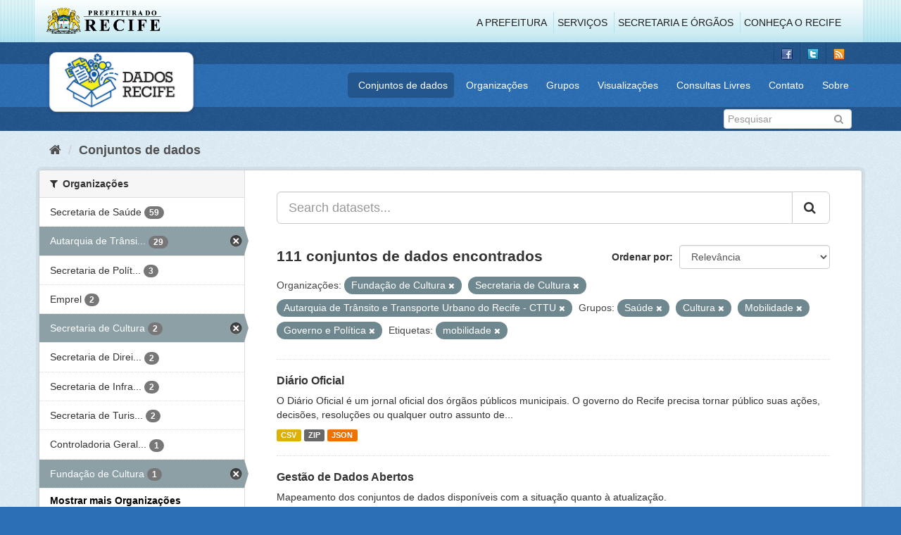

--- FILE ---
content_type: text/html; charset=utf-8
request_url: http://www.dados.recife.pe.gov.br/dataset?groups=saude&organization=fundacao-de-cultura&organization=secretaria-de-cultura&groups=cultura&tags=mobilidade&groups=mobilidade&groups=governo-e-politica&organization=companhia-de-transito-e-transporte-urbano-do-recife-cttu
body_size: 97836
content:
<!DOCTYPE html>
<!--[if IE 9]> <html lang="pt_BR" class="ie9"> <![endif]-->
<!--[if gt IE 8]><!--> <html lang="pt_BR"> <!--<![endif]-->
  <head>
    <link rel="stylesheet" type="text/css" href="/fanstatic/vendor/:version:2020-04-07T07:34:31.07/select2/select2.css" />
<link rel="stylesheet" type="text/css" href="/fanstatic/css/:version:2020-04-07T07:34:31.06/main.min.css" />
<link rel="stylesheet" type="text/css" href="/fanstatic/vendor/:version:2020-04-07T07:34:31.07/font-awesome/css/font-awesome.min.css" />
<link rel="stylesheet" type="text/css" href="/fanstatic/ckanext-geoview/:version:2019-10-08T10:45:21.02/css/geo-resource-styles.css" />

    <meta charset="utf-8" />
      <meta name="generator" content="ckan 2.8.2" />
      <meta name="viewport" content="width=device-width, initial-scale=1.0">
    <title>Conjuntos de dados - Portal de Dados Abertos da Cidade do Recife</title>

    
    
  <link rel="shortcut icon" href="/base/images/favicon.ico" />
    
  
    <script type="text/javascript">
  (function(i,s,o,g,r,a,m){i['GoogleAnalyticsObject']=r;i[r]=i[r]||function(){
  (i[r].q=i[r].q||[]).push(arguments)},i[r].l=1*new Date();a=s.createElement(o),
  m=s.getElementsByTagName(o)[0];a.async=1;a.src=g;m.parentNode.insertBefore(a,m)
  })(window,document,'script','//www.google-analytics.com/analytics.js','ga');

  ga('create', 'G-F8QPH4EF84', 'auto', {});
     
  ga('set', 'anonymizeIp', true);
  ga('send', 'pageview');
</script>
  

    
      
    
    


    
      
      
    
    
  </head>

  
  <body data-site-root="http://dados.recife.pe.gov.br/" data-locale-root="http://dados.recife.pe.gov.br/" >

    
    <div class="hide"><a href="#content">Pular para o conteúdo</a></div>
  

  
     
<header class="header-recife">
  <section class="header-recife-links">
    <div class="header-recife-bg">
      <div class="container">
        <div class="recife-row row">
          <div class="col-md-2">
            <div class="logo-recife"><a target="_blank" href="http://www.recife.pe.gov.br"><img title="" alt="" src="/base/images/logopcr.png"></a></div>
          </div>
          <div class="col-md-10">
            <div class="nav-recife" style="padding-top: 17px; padding-right: 10px;">
              <ul class="list-inline pull-right" >
                <li><a target="_blank" href="http://www2.recife.pe.gov.br/pagina/sobre-prefeitura-do-recife">A Prefeitura</a></li>
                <li class="r-li-recife"><a target="_blank" href="http://www2.recife.pe.gov.br/servicos/cidadao">Serviços</a></li>
                <li class="r-li-recife"><a target="_blank" href="http://www2.recife.pe.gov.br/pagina/horarios-de-atendimento-das-secretarias-e-orgaos">Secretaria e Órgãos</a></li>
                <li class="r-li-recife"><a target="_blank" href="http://www.turismonorecife.com.br/pt-br/a-cidade">Conheça o Recife</a></li>
              </ul>
            </div>
          </div>
        </div>
      </div>
    </div>
  </section>
</header>
<header class="account-masthead">
  <div class="container">
    <div class="account avatar">
      <ul class="unstyled">
        <li>
          <a href="https://www.facebook.com/CidadaoInteligente" target="_blank" title="Facebook">
            <i class="ckan-icon ckan-icon-fb"></i>
          </a>
        </li>
        <li>
          <a href="http://twitter.com/dadosRecife" target="_blank" title="Twitter">
            <i class="ckan-icon ckan-icon-twitter"></i>
          </a>
        </li>
        <li>
          <a href="/feeds/dataset.atom" target="_blank" title="Feed">
            <i class="ckan-icon ckan-icon-feed"></i>
          </a>
        </li>
      </ul>
    </div>
      
  </div>
</header>

<header class="navbar navbar-static-top masthead">
    
  <div class="container">
    <div class="navbar-right">
      <button data-target="#main-navigation-toggle" data-toggle="collapse" class="navbar-toggle collapsed" type="button">
        <span class="fa fa-bars"></span>
      </button>
    </div>
    <hgroup class=" navbar-left">
       
      <div class="box logo-dados-recife">
        <a class="logo" href="/"><img src="/base/images/logo-dados-recife.png" alt="Portal de Dados Abertos da Cidade do Recife" title="Portal de Dados Abertos da Cidade do Recife" /></a>
      </div>
       
    </hgroup>

    <div class="collapse navbar-collapse" id="main-navigation-toggle">
      
      <nav class="section navigation recife">
        <ul class="nav nav-pills">
           
            <li class="active"><a href="/dataset">Conjuntos de dados</a></li><li><a href="/organization">Organizações</a></li><li><a href="/group">Grupos</a></li><li><a href="/views-maps">Visualizações</a></li><li><a href="/consultas-livres">Consultas Livres</a></li><li><a href="/contato">Contato</a></li><li><a href="/about">Sobre</a></li> 
          
        </ul>
      </nav>
       
    </div>
  </div>
</header>

<header class="account-masthead">
  <div class="container">
		<div class="account avatar">
      
      <form class="section site-search simple-input" action="/dataset" method="get">
        <div class="field">
          <label for="field-sitewide-search">Buscar conjunto de dados</label>
          <input id="field-sitewide-search" type="text" class="form-control" name="q" placeholder="Pesquisar" />
          <button class="btn-search" type="submit"><i class="fa fa-search"></i></button>
        </div>
      </form>
      
    </div>
  </div>
</header>

  
    <div role="main">
      <div id="content" class="container">
        
          
            <div class="flash-messages">
              
                
              
            </div>
          

          
            <div class="toolbar">
              
                
                  <ol class="breadcrumb">
                    
<li class="home"><a href="/"><i class="fa fa-home"></i><span> Início</span></a></li>
                    
  <li class="active"><a href="dataset_search?action=search&amp;controller=package">Conjuntos de dados</a></li>

                  </ol>
                
              
            </div>
          

          <div class="row wrapper">
            
            
            

            
              <aside class="secondary col-sm-3">
                
                
<div class="filters">
  <div>
    
      

  
  
    
      
      
        <section class="module module-narrow module-shallow">
          
            <h2 class="module-heading">
              <i class="fa fa-filter"></i>
              
              Organizações
            </h2>
          
          
            
            
              <nav>
                <ul class="list-unstyled nav nav-simple nav-facet">
                  
                    
                    
                    
                    
                      <li class="nav-item">
                        <a href="/dataset?groups=saude&amp;organization=fundacao-de-cultura&amp;organization=secretaria-de-saude&amp;organization=secretaria-de-cultura&amp;organization=companhia-de-transito-e-transporte-urbano-do-recife-cttu&amp;tags=mobilidade&amp;groups=mobilidade&amp;groups=governo-e-politica&amp;groups=cultura" title="">
                          <span class="item-label">Secretaria de Saúde</span>
                          <span class="hidden separator"> - </span>
                          <span class="item-count badge">59</span>
                        </a>
                      </li>
                  
                    
                    
                    
                    
                      <li class="nav-item active">
                        <a href="/dataset?groups=saude&amp;organization=fundacao-de-cultura&amp;organization=secretaria-de-cultura&amp;groups=cultura&amp;tags=mobilidade&amp;groups=mobilidade&amp;groups=governo-e-politica" title="Autarquia de Trânsito e Transporte Urbano do Recife - CTTU">
                          <span class="item-label">Autarquia de Trânsi...</span>
                          <span class="hidden separator"> - </span>
                          <span class="item-count badge">29</span>
                        </a>
                      </li>
                  
                    
                    
                    
                    
                      <li class="nav-item">
                        <a href="/dataset?groups=saude&amp;organization=fundacao-de-cultura&amp;organization=secretaria-de-planejamento-urbano&amp;organization=secretaria-de-cultura&amp;organization=companhia-de-transito-e-transporte-urbano-do-recife-cttu&amp;tags=mobilidade&amp;groups=mobilidade&amp;groups=governo-e-politica&amp;groups=cultura" title="Secretaria de Política Urbana e Licenciamento">
                          <span class="item-label">Secretaria de Polít...</span>
                          <span class="hidden separator"> - </span>
                          <span class="item-count badge">3</span>
                        </a>
                      </li>
                  
                    
                    
                    
                    
                      <li class="nav-item">
                        <a href="/dataset?groups=saude&amp;organization=fundacao-de-cultura&amp;organization=secretaria-de-cultura&amp;organization=companhia-de-transito-e-transporte-urbano-do-recife-cttu&amp;organization=emprel&amp;tags=mobilidade&amp;groups=mobilidade&amp;groups=governo-e-politica&amp;groups=cultura" title="">
                          <span class="item-label">Emprel</span>
                          <span class="hidden separator"> - </span>
                          <span class="item-count badge">2</span>
                        </a>
                      </li>
                  
                    
                    
                    
                    
                      <li class="nav-item active">
                        <a href="/dataset?groups=saude&amp;organization=fundacao-de-cultura&amp;groups=cultura&amp;tags=mobilidade&amp;groups=mobilidade&amp;groups=governo-e-politica&amp;organization=companhia-de-transito-e-transporte-urbano-do-recife-cttu" title="">
                          <span class="item-label">Secretaria de Cultura</span>
                          <span class="hidden separator"> - </span>
                          <span class="item-count badge">2</span>
                        </a>
                      </li>
                  
                    
                    
                    
                    
                      <li class="nav-item">
                        <a href="/dataset?groups=saude&amp;organization=fundacao-de-cultura&amp;organization=secretaria-de-cultura&amp;organization=companhia-de-transito-e-transporte-urbano-do-recife-cttu&amp;organization=secretaria-de-desenvolvimento-social-e-direitos-humanos&amp;tags=mobilidade&amp;groups=mobilidade&amp;groups=governo-e-politica&amp;groups=cultura" title="Secretaria de Direitos Humanos e Juventude">
                          <span class="item-label">Secretaria de Direi...</span>
                          <span class="hidden separator"> - </span>
                          <span class="item-count badge">2</span>
                        </a>
                      </li>
                  
                    
                    
                    
                    
                      <li class="nav-item">
                        <a href="/dataset?groups=saude&amp;organization=fundacao-de-cultura&amp;organization=secretaria-de-cultura&amp;organization=companhia-de-transito-e-transporte-urbano-do-recife-cttu&amp;tags=mobilidade&amp;groups=mobilidade&amp;groups=governo-e-politica&amp;groups=cultura&amp;organization=secretaria-de-infraestrutura-e-servicos-urbanos" title="Secretaria de Infraestrutura">
                          <span class="item-label">Secretaria de Infra...</span>
                          <span class="hidden separator"> - </span>
                          <span class="item-count badge">2</span>
                        </a>
                      </li>
                  
                    
                    
                    
                    
                      <li class="nav-item">
                        <a href="/dataset?groups=saude&amp;organization=fundacao-de-cultura&amp;organization=secretaria-de-turismo-e-lazer&amp;organization=secretaria-de-cultura&amp;organization=companhia-de-transito-e-transporte-urbano-do-recife-cttu&amp;tags=mobilidade&amp;groups=mobilidade&amp;groups=governo-e-politica&amp;groups=cultura" title="Secretaria de Turismo e Lazer">
                          <span class="item-label">Secretaria de Turis...</span>
                          <span class="hidden separator"> - </span>
                          <span class="item-count badge">2</span>
                        </a>
                      </li>
                  
                    
                    
                    
                    
                      <li class="nav-item">
                        <a href="/dataset?groups=saude&amp;organization=controladoria-geral-do-municipio&amp;organization=fundacao-de-cultura&amp;organization=secretaria-de-cultura&amp;organization=companhia-de-transito-e-transporte-urbano-do-recife-cttu&amp;tags=mobilidade&amp;groups=mobilidade&amp;groups=governo-e-politica&amp;groups=cultura" title="Controladoria Geral do Município">
                          <span class="item-label">Controladoria Geral...</span>
                          <span class="hidden separator"> - </span>
                          <span class="item-count badge">1</span>
                        </a>
                      </li>
                  
                    
                    
                    
                    
                      <li class="nav-item active">
                        <a href="/dataset?groups=saude&amp;organization=secretaria-de-cultura&amp;groups=cultura&amp;tags=mobilidade&amp;groups=mobilidade&amp;groups=governo-e-politica&amp;organization=companhia-de-transito-e-transporte-urbano-do-recife-cttu" title="">
                          <span class="item-label">Fundação de Cultura</span>
                          <span class="hidden separator"> - </span>
                          <span class="item-count badge">1</span>
                        </a>
                      </li>
                  
                </ul>
              </nav>

              <p class="module-footer">
                
                  
                    <a href="/dataset?groups=saude&amp;organization=fundacao-de-cultura&amp;organization=secretaria-de-cultura&amp;groups=cultura&amp;tags=mobilidade&amp;groups=mobilidade&amp;groups=governo-e-politica&amp;organization=companhia-de-transito-e-transporte-urbano-do-recife-cttu&amp;_organization_limit=0" class="read-more">Mostrar mais Organizações</a>
                  
                
              </p>
            
            
          
        </section>
      
    
  

    
      

  
  
    
      
      
        <section class="module module-narrow module-shallow">
          
            <h2 class="module-heading">
              <i class="fa fa-filter"></i>
              
              Grupos
            </h2>
          
          
            
            
              <nav>
                <ul class="list-unstyled nav nav-simple nav-facet">
                  
                    
                    
                    
                    
                      <li class="nav-item active">
                        <a href="/dataset?organization=fundacao-de-cultura&amp;organization=secretaria-de-cultura&amp;groups=cultura&amp;tags=mobilidade&amp;groups=mobilidade&amp;groups=governo-e-politica&amp;organization=companhia-de-transito-e-transporte-urbano-do-recife-cttu" title="">
                          <span class="item-label">Saúde</span>
                          <span class="hidden separator"> - </span>
                          <span class="item-count badge">65</span>
                        </a>
                      </li>
                  
                    
                    
                    
                    
                      <li class="nav-item active">
                        <a href="/dataset?groups=saude&amp;organization=fundacao-de-cultura&amp;organization=secretaria-de-cultura&amp;groups=cultura&amp;tags=mobilidade&amp;groups=governo-e-politica&amp;organization=companhia-de-transito-e-transporte-urbano-do-recife-cttu" title="">
                          <span class="item-label">Mobilidade</span>
                          <span class="hidden separator"> - </span>
                          <span class="item-count badge">23</span>
                        </a>
                      </li>
                  
                    
                    
                    
                    
                      <li class="nav-item active">
                        <a href="/dataset?groups=saude&amp;organization=fundacao-de-cultura&amp;organization=secretaria-de-cultura&amp;groups=cultura&amp;tags=mobilidade&amp;groups=mobilidade&amp;organization=companhia-de-transito-e-transporte-urbano-do-recife-cttu" title="">
                          <span class="item-label">Governo e Política</span>
                          <span class="hidden separator"> - </span>
                          <span class="item-count badge">15</span>
                        </a>
                      </li>
                  
                    
                    
                    
                    
                      <li class="nav-item">
                        <a href="/dataset?groups=saude&amp;organization=fundacao-de-cultura&amp;groups=urbanismo&amp;organization=secretaria-de-cultura&amp;organization=companhia-de-transito-e-transporte-urbano-do-recife-cttu&amp;tags=mobilidade&amp;groups=mobilidade&amp;groups=governo-e-politica&amp;groups=cultura" title="">
                          <span class="item-label">Urbanismo</span>
                          <span class="hidden separator"> - </span>
                          <span class="item-count badge">10</span>
                        </a>
                      </li>
                  
                    
                    
                    
                    
                      <li class="nav-item">
                        <a href="/dataset?groups=saude&amp;organization=fundacao-de-cultura&amp;groups=covid&amp;organization=secretaria-de-cultura&amp;organization=companhia-de-transito-e-transporte-urbano-do-recife-cttu&amp;tags=mobilidade&amp;groups=mobilidade&amp;groups=governo-e-politica&amp;groups=cultura" title="">
                          <span class="item-label">Covid</span>
                          <span class="hidden separator"> - </span>
                          <span class="item-count badge">7</span>
                        </a>
                      </li>
                  
                    
                    
                    
                    
                      <li class="nav-item active">
                        <a href="/dataset?groups=saude&amp;organization=fundacao-de-cultura&amp;organization=secretaria-de-cultura&amp;tags=mobilidade&amp;groups=mobilidade&amp;groups=governo-e-politica&amp;organization=companhia-de-transito-e-transporte-urbano-do-recife-cttu" title="">
                          <span class="item-label">Cultura</span>
                          <span class="hidden separator"> - </span>
                          <span class="item-count badge">6</span>
                        </a>
                      </li>
                  
                    
                    
                    
                    
                      <li class="nav-item">
                        <a href="/dataset?groups=saude&amp;organization=fundacao-de-cultura&amp;groups=turismo&amp;organization=secretaria-de-cultura&amp;organization=companhia-de-transito-e-transporte-urbano-do-recife-cttu&amp;tags=mobilidade&amp;groups=mobilidade&amp;groups=governo-e-politica&amp;groups=cultura" title="">
                          <span class="item-label">Turismo</span>
                          <span class="hidden separator"> - </span>
                          <span class="item-count badge">5</span>
                        </a>
                      </li>
                  
                    
                    
                    
                    
                      <li class="nav-item">
                        <a href="/dataset?groups=saude&amp;organization=fundacao-de-cultura&amp;organization=secretaria-de-cultura&amp;groups=financas&amp;organization=companhia-de-transito-e-transporte-urbano-do-recife-cttu&amp;tags=mobilidade&amp;groups=mobilidade&amp;groups=governo-e-politica&amp;groups=cultura" title="">
                          <span class="item-label">Finanças</span>
                          <span class="hidden separator"> - </span>
                          <span class="item-count badge">2</span>
                        </a>
                      </li>
                  
                    
                    
                    
                    
                      <li class="nav-item">
                        <a href="/dataset?groups=saude&amp;organization=fundacao-de-cultura&amp;groups=educacao&amp;organization=secretaria-de-cultura&amp;organization=companhia-de-transito-e-transporte-urbano-do-recife-cttu&amp;tags=mobilidade&amp;groups=mobilidade&amp;groups=governo-e-politica&amp;groups=cultura" title="">
                          <span class="item-label">Educação</span>
                          <span class="hidden separator"> - </span>
                          <span class="item-count badge">1</span>
                        </a>
                      </li>
                  
                    
                    
                    
                    
                      <li class="nav-item">
                        <a href="/dataset?groups=saude&amp;groups=meio-ambiente&amp;organization=fundacao-de-cultura&amp;organization=secretaria-de-cultura&amp;organization=companhia-de-transito-e-transporte-urbano-do-recife-cttu&amp;tags=mobilidade&amp;groups=mobilidade&amp;groups=governo-e-politica&amp;groups=cultura" title="">
                          <span class="item-label">Meio Ambiente</span>
                          <span class="hidden separator"> - </span>
                          <span class="item-count badge">1</span>
                        </a>
                      </li>
                  
                </ul>
              </nav>

              <p class="module-footer">
                
                  
                    <a href="/dataset?groups=saude&amp;organization=fundacao-de-cultura&amp;organization=secretaria-de-cultura&amp;groups=cultura&amp;tags=mobilidade&amp;groups=mobilidade&amp;groups=governo-e-politica&amp;organization=companhia-de-transito-e-transporte-urbano-do-recife-cttu&amp;_groups_limit=0" class="read-more">Mostrar mais Grupos</a>
                  
                
              </p>
            
            
          
        </section>
      
    
  

    
      

  
  
    
      
      
        <section class="module module-narrow module-shallow">
          
            <h2 class="module-heading">
              <i class="fa fa-filter"></i>
              
              Etiquetas
            </h2>
          
          
            
            
              <nav>
                <ul class="list-unstyled nav nav-simple nav-facet">
                  
                    
                    
                    
                    
                      <li class="nav-item">
                        <a href="/dataset?groups=saude&amp;organization=fundacao-de-cultura&amp;organization=secretaria-de-cultura&amp;organization=companhia-de-transito-e-transporte-urbano-do-recife-cttu&amp;tags=mobilidade&amp;groups=mobilidade&amp;tags=sa%C3%BAde&amp;groups=governo-e-politica&amp;groups=cultura" title="">
                          <span class="item-label">saúde</span>
                          <span class="hidden separator"> - </span>
                          <span class="item-count badge">34</span>
                        </a>
                      </li>
                  
                    
                    
                    
                    
                      <li class="nav-item active">
                        <a href="/dataset?groups=saude&amp;organization=fundacao-de-cultura&amp;organization=secretaria-de-cultura&amp;groups=cultura&amp;groups=mobilidade&amp;groups=governo-e-politica&amp;organization=companhia-de-transito-e-transporte-urbano-do-recife-cttu" title="">
                          <span class="item-label">mobilidade</span>
                          <span class="hidden separator"> - </span>
                          <span class="item-count badge">21</span>
                        </a>
                      </li>
                  
                    
                    
                    
                    
                      <li class="nav-item">
                        <a href="/dataset?groups=saude&amp;organization=fundacao-de-cultura&amp;tags=cttu&amp;organization=secretaria-de-cultura&amp;organization=companhia-de-transito-e-transporte-urbano-do-recife-cttu&amp;tags=mobilidade&amp;groups=mobilidade&amp;groups=governo-e-politica&amp;groups=cultura" title="">
                          <span class="item-label">cttu</span>
                          <span class="hidden separator"> - </span>
                          <span class="item-count badge">16</span>
                        </a>
                      </li>
                  
                    
                    
                    
                    
                      <li class="nav-item">
                        <a href="/dataset?groups=saude&amp;organization=fundacao-de-cultura&amp;organization=secretaria-de-cultura&amp;organization=companhia-de-transito-e-transporte-urbano-do-recife-cttu&amp;tags=transporte&amp;tags=mobilidade&amp;groups=mobilidade&amp;groups=governo-e-politica&amp;groups=cultura" title="">
                          <span class="item-label">transporte</span>
                          <span class="hidden separator"> - </span>
                          <span class="item-count badge">16</span>
                        </a>
                      </li>
                  
                    
                    
                    
                    
                      <li class="nav-item">
                        <a href="/dataset?groups=saude&amp;tags=transito&amp;organization=fundacao-de-cultura&amp;organization=secretaria-de-cultura&amp;organization=companhia-de-transito-e-transporte-urbano-do-recife-cttu&amp;tags=mobilidade&amp;groups=mobilidade&amp;groups=governo-e-politica&amp;groups=cultura" title="">
                          <span class="item-label">transito</span>
                          <span class="hidden separator"> - </span>
                          <span class="item-count badge">14</span>
                        </a>
                      </li>
                  
                    
                    
                    
                    
                      <li class="nav-item">
                        <a href="/dataset?groups=saude&amp;organization=fundacao-de-cultura&amp;tags=velocidade&amp;organization=secretaria-de-cultura&amp;organization=companhia-de-transito-e-transporte-urbano-do-recife-cttu&amp;tags=mobilidade&amp;groups=mobilidade&amp;groups=governo-e-politica&amp;groups=cultura" title="">
                          <span class="item-label">velocidade</span>
                          <span class="hidden separator"> - </span>
                          <span class="item-count badge">14</span>
                        </a>
                      </li>
                  
                    
                    
                    
                    
                      <li class="nav-item">
                        <a href="/dataset?groups=saude&amp;organization=fundacao-de-cultura&amp;organization=secretaria-de-cultura&amp;tags=atendimento&amp;organization=companhia-de-transito-e-transporte-urbano-do-recife-cttu&amp;tags=mobilidade&amp;groups=mobilidade&amp;groups=governo-e-politica&amp;groups=cultura" title="">
                          <span class="item-label">atendimento</span>
                          <span class="hidden separator"> - </span>
                          <span class="item-count badge">11</span>
                        </a>
                      </li>
                  
                    
                    
                    
                    
                      <li class="nav-item">
                        <a href="/dataset?groups=saude&amp;organization=fundacao-de-cultura&amp;tags=ve%C3%ADculo&amp;organization=secretaria-de-cultura&amp;organization=companhia-de-transito-e-transporte-urbano-do-recife-cttu&amp;tags=mobilidade&amp;groups=mobilidade&amp;groups=governo-e-politica&amp;groups=cultura" title="">
                          <span class="item-label">veículo</span>
                          <span class="hidden separator"> - </span>
                          <span class="item-count badge">11</span>
                        </a>
                      </li>
                  
                    
                    
                    
                    
                      <li class="nav-item">
                        <a href="/dataset?groups=saude&amp;organization=fundacao-de-cultura&amp;organization=secretaria-de-cultura&amp;organization=companhia-de-transito-e-transporte-urbano-do-recife-cttu&amp;tags=radar&amp;tags=mobilidade&amp;groups=mobilidade&amp;groups=governo-e-politica&amp;groups=cultura" title="">
                          <span class="item-label">radar</span>
                          <span class="hidden separator"> - </span>
                          <span class="item-count badge">10</span>
                        </a>
                      </li>
                  
                    
                    
                    
                    
                      <li class="nav-item">
                        <a href="/dataset?groups=saude&amp;organization=fundacao-de-cultura&amp;organization=secretaria-de-cultura&amp;organization=companhia-de-transito-e-transporte-urbano-do-recife-cttu&amp;tags=mobilidade&amp;groups=mobilidade&amp;groups=governo-e-politica&amp;tags=vias&amp;groups=cultura" title="">
                          <span class="item-label">vias</span>
                          <span class="hidden separator"> - </span>
                          <span class="item-count badge">10</span>
                        </a>
                      </li>
                  
                </ul>
              </nav>

              <p class="module-footer">
                
                  
                    <a href="/dataset?groups=saude&amp;organization=fundacao-de-cultura&amp;organization=secretaria-de-cultura&amp;groups=cultura&amp;tags=mobilidade&amp;groups=mobilidade&amp;groups=governo-e-politica&amp;organization=companhia-de-transito-e-transporte-urbano-do-recife-cttu&amp;_tags_limit=0" class="read-more">Mostrar mais Etiquetas</a>
                  
                
              </p>
            
            
          
        </section>
      
    
  

    
      

  
  
    
      
      
        <section class="module module-narrow module-shallow">
          
            <h2 class="module-heading">
              <i class="fa fa-filter"></i>
              
              Formatos
            </h2>
          
          
            
            
              <nav>
                <ul class="list-unstyled nav nav-simple nav-facet">
                  
                    
                    
                    
                    
                      <li class="nav-item">
                        <a href="/dataset?groups=saude&amp;organization=fundacao-de-cultura&amp;res_format=CSV&amp;organization=secretaria-de-cultura&amp;organization=companhia-de-transito-e-transporte-urbano-do-recife-cttu&amp;tags=mobilidade&amp;groups=mobilidade&amp;groups=governo-e-politica&amp;groups=cultura" title="">
                          <span class="item-label">CSV</span>
                          <span class="hidden separator"> - </span>
                          <span class="item-count badge">108</span>
                        </a>
                      </li>
                  
                    
                    
                    
                    
                      <li class="nav-item">
                        <a href="/dataset?groups=saude&amp;organization=fundacao-de-cultura&amp;res_format=JSON&amp;organization=secretaria-de-cultura&amp;organization=companhia-de-transito-e-transporte-urbano-do-recife-cttu&amp;tags=mobilidade&amp;groups=mobilidade&amp;groups=governo-e-politica&amp;groups=cultura" title="">
                          <span class="item-label">JSON</span>
                          <span class="hidden separator"> - </span>
                          <span class="item-count badge">95</span>
                        </a>
                      </li>
                  
                    
                    
                    
                    
                      <li class="nav-item">
                        <a href="/dataset?groups=saude&amp;organization=fundacao-de-cultura&amp;res_format=PDF&amp;organization=secretaria-de-cultura&amp;organization=companhia-de-transito-e-transporte-urbano-do-recife-cttu&amp;tags=mobilidade&amp;groups=mobilidade&amp;groups=governo-e-politica&amp;groups=cultura" title="">
                          <span class="item-label">PDF</span>
                          <span class="hidden separator"> - </span>
                          <span class="item-count badge">25</span>
                        </a>
                      </li>
                  
                    
                    
                    
                    
                      <li class="nav-item">
                        <a href="/dataset?groups=saude&amp;organization=fundacao-de-cultura&amp;organization=secretaria-de-cultura&amp;organization=companhia-de-transito-e-transporte-urbano-do-recife-cttu&amp;res_format=GeoJSON&amp;tags=mobilidade&amp;groups=mobilidade&amp;groups=governo-e-politica&amp;groups=cultura" title="">
                          <span class="item-label">GeoJSON</span>
                          <span class="hidden separator"> - </span>
                          <span class="item-count badge">13</span>
                        </a>
                      </li>
                  
                    
                    
                    
                    
                      <li class="nav-item">
                        <a href="/dataset?groups=saude&amp;organization=fundacao-de-cultura&amp;res_format=ZIP&amp;organization=secretaria-de-cultura&amp;organization=companhia-de-transito-e-transporte-urbano-do-recife-cttu&amp;tags=mobilidade&amp;groups=mobilidade&amp;groups=governo-e-politica&amp;groups=cultura" title="">
                          <span class="item-label">ZIP</span>
                          <span class="hidden separator"> - </span>
                          <span class="item-count badge">3</span>
                        </a>
                      </li>
                  
                    
                    
                    
                    
                      <li class="nav-item">
                        <a href="/dataset?groups=saude&amp;organization=fundacao-de-cultura&amp;res_format=KMZ&amp;organization=secretaria-de-cultura&amp;organization=companhia-de-transito-e-transporte-urbano-do-recife-cttu&amp;tags=mobilidade&amp;groups=mobilidade&amp;groups=governo-e-politica&amp;groups=cultura" title="">
                          <span class="item-label">KMZ</span>
                          <span class="hidden separator"> - </span>
                          <span class="item-count badge">1</span>
                        </a>
                      </li>
                  
                    
                    
                    
                    
                      <li class="nav-item">
                        <a href="/dataset?res_format=ODS&amp;groups=saude&amp;organization=fundacao-de-cultura&amp;organization=secretaria-de-cultura&amp;organization=companhia-de-transito-e-transporte-urbano-do-recife-cttu&amp;tags=mobilidade&amp;groups=mobilidade&amp;groups=governo-e-politica&amp;groups=cultura" title="">
                          <span class="item-label">ODS</span>
                          <span class="hidden separator"> - </span>
                          <span class="item-count badge">1</span>
                        </a>
                      </li>
                  
                </ul>
              </nav>

              <p class="module-footer">
                
                  
                
              </p>
            
            
          
        </section>
      
    
  

    
      

  
  
    
      
      
        <section class="module module-narrow module-shallow">
          
            <h2 class="module-heading">
              <i class="fa fa-filter"></i>
              
              Licenças
            </h2>
          
          
            
            
              <nav>
                <ul class="list-unstyled nav nav-simple nav-facet">
                  
                    
                    
                    
                    
                      <li class="nav-item">
                        <a href="/dataset?groups=saude&amp;organization=fundacao-de-cultura&amp;organization=secretaria-de-cultura&amp;license_id=odc-odbl&amp;organization=companhia-de-transito-e-transporte-urbano-do-recife-cttu&amp;tags=mobilidade&amp;groups=mobilidade&amp;groups=governo-e-politica&amp;groups=cultura" title="Licença Aberta para Bases de Dados (ODbL) do Open Data Commons">
                          <span class="item-label">Licença Aberta para...</span>
                          <span class="hidden separator"> - </span>
                          <span class="item-count badge">111</span>
                        </a>
                      </li>
                  
                </ul>
              </nav>

              <p class="module-footer">
                
                  
                
              </p>
            
            
          
        </section>
      
    
  

    
  </div>
  <a class="close no-text hide-filters"><i class="fa fa-times-circle"></i><span class="text">close</span></a>
</div>

              </aside>
            

            
              <div class="primary col-sm-9 col-xs-12">
                
                
  <section class="module">
    <div class="module-content">
      
        
      
      
        
        
        







<form id="dataset-search-form" class="search-form" method="get" data-module="select-switch">

  
    <div class="input-group search-input-group">
      <input aria-label="Search datasets..." id="field-giant-search" type="text" class="form-control input-lg" name="q" value="" autocomplete="off" placeholder="Search datasets...">
      
      <span class="input-group-btn">
        <button class="btn btn-default btn-lg" type="submit" value="search">
          <i class="fa fa-search"></i>
        </button>
      </span>
      
    </div>
  

  
    <span>
  
  

  
  
  
  <input type="hidden" name="groups" value="saude" />
  
  
  
  
  
  <input type="hidden" name="organization" value="fundacao-de-cultura" />
  
  
  
  
  
  <input type="hidden" name="organization" value="secretaria-de-cultura" />
  
  
  
  
  
  <input type="hidden" name="groups" value="cultura" />
  
  
  
  
  
  <input type="hidden" name="tags" value="mobilidade" />
  
  
  
  
  
  <input type="hidden" name="groups" value="mobilidade" />
  
  
  
  
  
  <input type="hidden" name="groups" value="governo-e-politica" />
  
  
  
  
  
  <input type="hidden" name="organization" value="companhia-de-transito-e-transporte-urbano-do-recife-cttu" />
  
  
  
  </span>
  

  
    
      <div class="form-select form-group control-order-by">
        <label for="field-order-by">Ordenar por</label>
        <select id="field-order-by" name="sort" class="form-control">
          
            
              <option value="score desc, metadata_modified desc" selected="selected">Relevância</option>
            
          
            
              <option value="title_string asc">Nome Crescente</option>
            
          
            
              <option value="title_string desc">Nome Descrescente</option>
            
          
            
              <option value="metadata_modified desc">Modificada pela última vez</option>
            
          
            
          
        </select>
        
        <button class="btn btn-default js-hide" type="submit">Ir</button>
        
      </div>
    
  

  
    
      <h2>

  
  
  
  

111 conjuntos de dados encontrados</h2>
    
  

  
    
      <p class="filter-list">
        
          
          <span class="facet">Organizações:</span>
          
            <span class="filtered pill">Fundação de Cultura
              <a href="dataset?groups=saude&amp;organization=secretaria-de-cultura&amp;groups=cultura&amp;tags=mobilidade&amp;groups=mobilidade&amp;groups=governo-e-politica&amp;organization=companhia-de-transito-e-transporte-urbano-do-recife-cttu" class="remove" title="Remover"><i class="fa fa-times"></i></a>
            </span>
          
            <span class="filtered pill">Secretaria de Cultura
              <a href="dataset?groups=saude&amp;organization=fundacao-de-cultura&amp;groups=cultura&amp;tags=mobilidade&amp;groups=mobilidade&amp;groups=governo-e-politica&amp;organization=companhia-de-transito-e-transporte-urbano-do-recife-cttu" class="remove" title="Remover"><i class="fa fa-times"></i></a>
            </span>
          
            <span class="filtered pill">Autarquia de Trânsito e Transporte Urbano do Recife - CTTU
              <a href="dataset?groups=saude&amp;organization=fundacao-de-cultura&amp;organization=secretaria-de-cultura&amp;groups=cultura&amp;tags=mobilidade&amp;groups=mobilidade&amp;groups=governo-e-politica" class="remove" title="Remover"><i class="fa fa-times"></i></a>
            </span>
          
        
          
          <span class="facet">Grupos:</span>
          
            <span class="filtered pill">Saúde
              <a href="dataset?organization=fundacao-de-cultura&amp;organization=secretaria-de-cultura&amp;groups=cultura&amp;tags=mobilidade&amp;groups=mobilidade&amp;groups=governo-e-politica&amp;organization=companhia-de-transito-e-transporte-urbano-do-recife-cttu" class="remove" title="Remover"><i class="fa fa-times"></i></a>
            </span>
          
            <span class="filtered pill">Cultura
              <a href="dataset?groups=saude&amp;organization=fundacao-de-cultura&amp;organization=secretaria-de-cultura&amp;tags=mobilidade&amp;groups=mobilidade&amp;groups=governo-e-politica&amp;organization=companhia-de-transito-e-transporte-urbano-do-recife-cttu" class="remove" title="Remover"><i class="fa fa-times"></i></a>
            </span>
          
            <span class="filtered pill">Mobilidade
              <a href="dataset?groups=saude&amp;organization=fundacao-de-cultura&amp;organization=secretaria-de-cultura&amp;groups=cultura&amp;tags=mobilidade&amp;groups=governo-e-politica&amp;organization=companhia-de-transito-e-transporte-urbano-do-recife-cttu" class="remove" title="Remover"><i class="fa fa-times"></i></a>
            </span>
          
            <span class="filtered pill">Governo e Política
              <a href="dataset?groups=saude&amp;organization=fundacao-de-cultura&amp;organization=secretaria-de-cultura&amp;groups=cultura&amp;tags=mobilidade&amp;groups=mobilidade&amp;organization=companhia-de-transito-e-transporte-urbano-do-recife-cttu" class="remove" title="Remover"><i class="fa fa-times"></i></a>
            </span>
          
        
          
          <span class="facet">Etiquetas:</span>
          
            <span class="filtered pill">mobilidade
              <a href="dataset?groups=saude&amp;organization=fundacao-de-cultura&amp;organization=secretaria-de-cultura&amp;groups=cultura&amp;groups=mobilidade&amp;groups=governo-e-politica&amp;organization=companhia-de-transito-e-transporte-urbano-do-recife-cttu" class="remove" title="Remover"><i class="fa fa-times"></i></a>
            </span>
          
        
      </p>
      <a class="show-filters btn btn-default">Filtrar Resultados</a>
    
  

</form>




      
      
        

  
    <ul class="dataset-list list-unstyled">
    	
	      
	        






  <li class="dataset-item">
    
      <div class="dataset-content">
        
          <h3 class="dataset-heading">
            
              
            
            
              <a href="/dataset/diario-oficial">Diário Oficial</a>
            
            
              
              
            
          </h3>
        
        
          
        
        
          
            <div>O Diário Oficial é um jornal oficial dos órgãos públicos municipais. O governo do Recife precisa tornar público suas ações, decisões, resoluções ou qualquer outro assunto de...</div>
          
        
      </div>
      
        
          
            <ul class="dataset-resources list-unstyled">
              
                
                <li>
                  <a href="/dataset/diario-oficial" class="label label-default" data-format="csv">CSV</a>
                </li>
                
                <li>
                  <a href="/dataset/diario-oficial" class="label label-default" data-format="zip">ZIP</a>
                </li>
                
                <li>
                  <a href="/dataset/diario-oficial" class="label label-default" data-format="json">JSON</a>
                </li>
                
              
            </ul>
          
        
      
    
  </li>

	      
	        






  <li class="dataset-item">
    
      <div class="dataset-content">
        
          <h3 class="dataset-heading">
            
              
            
            
              <a href="/dataset/gestao-de-dados-abertos">Gestão de Dados Abertos</a>
            
            
              
              
            
          </h3>
        
        
          
        
        
          
            <div>Mapeamento dos conjuntos de dados disponíveis com a situação quanto à atualização.</div>
          
        
      </div>
      
        
          
            <ul class="dataset-resources list-unstyled">
              
                
                <li>
                  <a href="/dataset/gestao-de-dados-abertos" class="label label-default" data-format="csv">CSV</a>
                </li>
                
                <li>
                  <a href="/dataset/gestao-de-dados-abertos" class="label label-default" data-format="json">JSON</a>
                </li>
                
              
            </ul>
          
        
      
    
  </li>

	      
	        






  <li class="dataset-item">
    
      <div class="dataset-content">
        
          <h3 class="dataset-heading">
            
              
            
            
              <a href="/dataset/licenciamento-urbanistico">Licenciamento Urbanístico</a>
            
            
              
              
            
          </h3>
        
        
          
        
        
          
            <div>Esse Conjunto de Dados apresenta os processos de licenciamento urbanístico da cidade do Recife. Neste conjunto de dados encontram-se, apenas, os processos que já estão 100%...</div>
          
        
      </div>
      
        
          
            <ul class="dataset-resources list-unstyled">
              
                
                <li>
                  <a href="/dataset/licenciamento-urbanistico" class="label label-default" data-format="csv">CSV</a>
                </li>
                
                <li>
                  <a href="/dataset/licenciamento-urbanistico" class="label label-default" data-format="pdf">PDF</a>
                </li>
                
              
            </ul>
          
        
      
    
  </li>

	      
	        






  <li class="dataset-item">
    
      <div class="dataset-content">
        
          <h3 class="dataset-heading">
            
              
            
            
              <a href="/dataset/licenciamento-ambiental">Licenciamento Ambiental</a>
            
            
              
              
            
          </h3>
        
        
          
        
        
          
            <div>No Portal do Licenciamento Ambiental (<a href="http://licenciamentoambiental.recife.pe.gov.br/">http://licenciamentoambiental.recife.pe.gov.br/</a>) existe orientação para a abertura de cada processo de licenciamento ambiental, seja físico...</div>
          
        
      </div>
      
        
          
            <ul class="dataset-resources list-unstyled">
              
                
                <li>
                  <a href="/dataset/licenciamento-ambiental" class="label label-default" data-format="csv">CSV</a>
                </li>
                
                <li>
                  <a href="/dataset/licenciamento-ambiental" class="label label-default" data-format="pdf">PDF</a>
                </li>
                
              
            </ul>
          
        
      
    
  </li>

	      
	        






  <li class="dataset-item">
    
      <div class="dataset-content">
        
          <h3 class="dataset-heading">
            
              
            
            
              <a href="/dataset/licenciamento-sanitario">Licenciamento Sanitário</a>
            
            
              
              
            
          </h3>
        
        
          
        
        
          
            <div>Esse Conjunto de Dados apresenta os processos de licenciamento sanitário da cidade do Recife. Neste conjunto de dados encontram-se, apenas, os processos que já estão 100%...</div>
          
        
      </div>
      
        
          
            <ul class="dataset-resources list-unstyled">
              
                
                <li>
                  <a href="/dataset/licenciamento-sanitario" class="label label-default" data-format="csv">CSV</a>
                </li>
                
                <li>
                  <a href="/dataset/licenciamento-sanitario" class="label label-default" data-format="pdf">PDF</a>
                </li>
                
              
            </ul>
          
        
      
    
  </li>

	      
	        






  <li class="dataset-item">
    
      <div class="dataset-content">
        
          <h3 class="dataset-heading">
            
              
            
            
              <a href="/dataset/perfil-das-pessoas-vacinadas-covid-19">Perfil das Pessoas Vacinadas - Covid-19</a>
            
            
              
              
            
          </h3>
        
        
          
        
        
          
            <div>Contém os microdados relativo a vacinação contra a COVID-19</div>
          
        
      </div>
      
        
          
            <ul class="dataset-resources list-unstyled">
              
                
                <li>
                  <a href="/dataset/perfil-das-pessoas-vacinadas-covid-19" class="label label-default" data-format="json">JSON</a>
                </li>
                
                <li>
                  <a href="/dataset/perfil-das-pessoas-vacinadas-covid-19" class="label label-default" data-format="csv">CSV</a>
                </li>
                
              
            </ul>
          
        
      
    
  </li>

	      
	        






  <li class="dataset-item">
    
      <div class="dataset-content">
        
          <h3 class="dataset-heading">
            
              
            
            
              <a href="/dataset/relacao-de-pessoas-vacinadas-covid-19">Relação de pessoas vacinadas - Covid 19</a>
            
            
              
              
            
          </h3>
        
        
          
        
        
          
            <div>Contém a relação de pessoas vacinadas bem como a categoria de grupos a qual pertencem.
Idosos: Idosos de ILPIs, Idosos de 80 a 84 anos, Idosos com 85 anos ou mais...</div>
          
        
      </div>
      
        
          
            <ul class="dataset-resources list-unstyled">
              
                
                <li>
                  <a href="/dataset/relacao-de-pessoas-vacinadas-covid-19" class="label label-default" data-format="csv">CSV</a>
                </li>
                
                <li>
                  <a href="/dataset/relacao-de-pessoas-vacinadas-covid-19" class="label label-default" data-format="json">JSON</a>
                </li>
                
              
            </ul>
          
        
      
    
  </li>

	      
	        






  <li class="dataset-item">
    
      <div class="dataset-content">
        
          <h3 class="dataset-heading">
            
              
            
            
              <a href="/dataset/estoque-dos-medicamentos-nas-farmacias-da-rede-municipal-de-saude">Estoque dos medicamentos nas farmácias da Rede Municipal de Saúde</a>
            
            
              
              
            
          </h3>
        
        
          
        
        
          
            <div>Esse conjunto de dados apresenta o estoque de medicamentos disponíveis nas farmácias da rede   municipal de saúde do Recife. 
São os medicamentos contidos na Relação Municipal...</div>
          
        
      </div>
      
        
          
            <ul class="dataset-resources list-unstyled">
              
                
                <li>
                  <a href="/dataset/estoque-dos-medicamentos-nas-farmacias-da-rede-municipal-de-saude" class="label label-default" data-format="json">JSON</a>
                </li>
                
                <li>
                  <a href="/dataset/estoque-dos-medicamentos-nas-farmacias-da-rede-municipal-de-saude" class="label label-default" data-format="csv">CSV</a>
                </li>
                
              
            </ul>
          
        
      
    
  </li>

	      
	        






  <li class="dataset-item">
    
      <div class="dataset-content">
        
          <h3 class="dataset-heading">
            
              
            
            
              <a href="/dataset/velocidade-das-vias-quantitativo-por-velocidade-media-2024">Velocidade das Vias - Quantitativo por Velocidade Média - 2024</a>
            
            
              
              
            
          </h3>
        
        
          
        
        
          
            <div>Este conjunto de dados apresenta os quantitativos de veículos por velocidade média no intervalo de 15 minutos. Os dados apresentados descrevem quantos veículos por equipamento...</div>
          
        
      </div>
      
        
          
            <ul class="dataset-resources list-unstyled">
              
                
                <li>
                  <a href="/dataset/velocidade-das-vias-quantitativo-por-velocidade-media-2024" class="label label-default" data-format="json">JSON</a>
                </li>
                
                <li>
                  <a href="/dataset/velocidade-das-vias-quantitativo-por-velocidade-media-2024" class="label label-default" data-format="csv">CSV</a>
                </li>
                
              
            </ul>
          
        
      
    
  </li>

	      
	        






  <li class="dataset-item">
    
      <div class="dataset-content">
        
          <h3 class="dataset-heading">
            
              
            
            
              <a href="/dataset/velocidade-das-vias-quantitativo-por-velocidade-media-2025">Velocidade das Vias - Quantitativo por Velocidade Média - 2025</a>
            
            
              
              
            
          </h3>
        
        
          
        
        
          
            <div>Este conjunto de dados apresenta os quantitativos de veículos por velocidade média no intervalo de 15 minutos. Os dados apresentados descrevem quantos veículos por equipamento...</div>
          
        
      </div>
      
        
          
            <ul class="dataset-resources list-unstyled">
              
                
                <li>
                  <a href="/dataset/velocidade-das-vias-quantitativo-por-velocidade-media-2025" class="label label-default" data-format="json">JSON</a>
                </li>
                
                <li>
                  <a href="/dataset/velocidade-das-vias-quantitativo-por-velocidade-media-2025" class="label label-default" data-format="csv">CSV</a>
                </li>
                
              
            </ul>
          
        
      
    
  </li>

	      
	        






  <li class="dataset-item">
    
      <div class="dataset-content">
        
          <h3 class="dataset-heading">
            
              
            
            
              <a href="/dataset/malha-cicloviaria-do-recife">Malha Cicloviária do Recife</a>
            
            
              
              
            
          </h3>
        
        
          
        
        
          
            <div>O Conjunto de dados contém os dados georreferenciados da malha cicloviária do Recife. São 232,3 quilômetros de ciclovias, ciclofaixas e ciclorrotas na cidade, sendo 198.3  km...</div>
          
        
      </div>
      
        
          
            <ul class="dataset-resources list-unstyled">
              
                
                <li>
                  <a href="/dataset/malha-cicloviaria-do-recife" class="label label-default" data-format="csv">CSV</a>
                </li>
                
                <li>
                  <a href="/dataset/malha-cicloviaria-do-recife" class="label label-default" data-format="geojson">GeoJSON</a>
                </li>
                
                <li>
                  <a href="/dataset/malha-cicloviaria-do-recife" class="label label-default" data-format="json">JSON</a>
                </li>
                
              
            </ul>
          
        
      
    
  </li>

	      
	        






  <li class="dataset-item">
    
      <div class="dataset-content">
        
          <h3 class="dataset-heading">
            
              
            
            
              <a href="/dataset/equipamentos-de-monitoramento-e-fiscalizacao-de-transito">Equipamentos de Monitoramento e Fiscalização de Trânsito</a>
            
            
              
              
            
          </h3>
        
        
          
        
        
          
            <div>Lista de equipamentos de monitoramento e fiscalização de trânsito (ex: lombada eletrônica, radar, foto sensor) com sua localização geográfica.</div>
          
        
      </div>
      
        
          
            <ul class="dataset-resources list-unstyled">
              
                
                <li>
                  <a href="/dataset/equipamentos-de-monitoramento-e-fiscalizacao-de-transito" class="label label-default" data-format="csv">CSV</a>
                </li>
                
                <li>
                  <a href="/dataset/equipamentos-de-monitoramento-e-fiscalizacao-de-transito" class="label label-default" data-format="json">JSON</a>
                </li>
                
              
            </ul>
          
        
      
    
  </li>

	      
	        






  <li class="dataset-item">
    
      <div class="dataset-content">
        
          <h3 class="dataset-heading">
            
              
            
            
              <a href="/dataset/paraciclos-do-recife">Paraciclos do Recife</a>
            
            
              
              
            
          </h3>
        
        
          
        
        
          
            <div>O paraciclo é um mobiliário urbano destinado ao estacionamentos de bicicletas, com curta ou média duração, de uso público e sem controle de acesso (quando implantados em espaço...</div>
          
        
      </div>
      
        
          
            <ul class="dataset-resources list-unstyled">
              
                
                <li>
                  <a href="/dataset/paraciclos-do-recife" class="label label-default" data-format="geojson">GeoJSON</a>
                </li>
                
                <li>
                  <a href="/dataset/paraciclos-do-recife" class="label label-default" data-format="csv">CSV</a>
                </li>
                
                <li>
                  <a href="/dataset/paraciclos-do-recife" class="label label-default" data-format="kmz">KMZ</a>
                </li>
                
                <li>
                  <a href="/dataset/paraciclos-do-recife" class="label label-default" data-format="ods">ODS</a>
                </li>
                
              
            </ul>
          
        
      
    
  </li>

	      
	        






  <li class="dataset-item">
    
      <div class="dataset-content">
        
          <h3 class="dataset-heading">
            
              
            
            
              <a href="/dataset/registro-das-infracoes-de-transito">Registro das Infrações de Transito</a>
            
            
              
              
            
          </h3>
        
        
          
        
        
          
            <div>Relação das multas de trânsito registradas pela CTTU no Recife.
atendimento ao público 24h em 0800 081 1078
Os dados sobre a localização dos equipamentos de fiscalização se...</div>
          
        
      </div>
      
        
          
            <ul class="dataset-resources list-unstyled">
              
                
                <li>
                  <a href="/dataset/registro-das-infracoes-de-transito" class="label label-default" data-format="pdf">PDF</a>
                </li>
                
                <li>
                  <a href="/dataset/registro-das-infracoes-de-transito" class="label label-default" data-format="json">JSON</a>
                </li>
                
                <li>
                  <a href="/dataset/registro-das-infracoes-de-transito" class="label label-default" data-format="csv">CSV</a>
                </li>
                
              
            </ul>
          
        
      
    
  </li>

	      
	        






  <li class="dataset-item">
    
      <div class="dataset-content">
        
          <h3 class="dataset-heading">
            
              
            
            
              <a href="/dataset/pedidos-ao-portal-da-transparencia">Pedidos de Acesso à Informação</a>
            
            
              
              
            
          </h3>
        
        
          
        
        
          
            <div>Dados relativos aos pedidos solicitados ao Portal da Transparência do Recife através do site <a href="http://transparencia.recife.pe.gov.br/">http://transparencia.recife.pe.gov.br/</a>
A Lei de Acesso à informação ( Lei 12.527, de...</div>
          
        
      </div>
      
        
          
            <ul class="dataset-resources list-unstyled">
              
                
                <li>
                  <a href="/dataset/pedidos-ao-portal-da-transparencia" class="label label-default" data-format="csv">CSV</a>
                </li>
                
                <li>
                  <a href="/dataset/pedidos-ao-portal-da-transparencia" class="label label-default" data-format="zip">ZIP</a>
                </li>
                
                <li>
                  <a href="/dataset/pedidos-ao-portal-da-transparencia" class="label label-default" data-format="pdf">PDF</a>
                </li>
                
              
            </ul>
          
        
      
    
  </li>

	      
	        






  <li class="dataset-item">
    
      <div class="dataset-content">
        
          <h3 class="dataset-heading">
            
              
            
            
              <a href="/dataset/registro-de-velocidade-das-vias">Registro de velocidade das vias 2013 - 2016</a>
            
            
              
              
            
          </h3>
        
        
          
        
        
          
            <div>Registro contem as informações do fluxo de veículos das vias monitoradas com informações de quantidade de veículos e velocidade media no intervalo médio de 15 minutos.</div>
          
        
      </div>
      
        
          
            <ul class="dataset-resources list-unstyled">
              
                
                <li>
                  <a href="/dataset/registro-de-velocidade-das-vias" class="label label-default" data-format="csv">CSV</a>
                </li>
                
                <li>
                  <a href="/dataset/registro-de-velocidade-das-vias" class="label label-default" data-format="json">JSON</a>
                </li>
                
              
            </ul>
          
        
      
    
  </li>

	      
	        






  <li class="dataset-item">
    
      <div class="dataset-content">
        
          <h3 class="dataset-heading">
            
              
            
            
              <a href="/dataset/servico-de-atendimento-movel-de-urgencia-samu-2013">Serviço de Atendimento Móvel de Urgência - SAMU - 2013</a>
            
            
              
              
            
          </h3>
        
        
          
        
        
          
            <div>O Serviço de Atendimento Móvel de Urgência SAMU-192 é um Programa do Governo Federal, implantado em municípios brasileiros. O objetivo é chegar precocemente à vítima após ter...</div>
          
        
      </div>
      
        
          
            <ul class="dataset-resources list-unstyled">
              
                
                <li>
                  <a href="/dataset/servico-de-atendimento-movel-de-urgencia-samu-2013" class="label label-default" data-format="csv">CSV</a>
                </li>
                
                <li>
                  <a href="/dataset/servico-de-atendimento-movel-de-urgencia-samu-2013" class="label label-default" data-format="pdf">PDF</a>
                </li>
                
                <li>
                  <a href="/dataset/servico-de-atendimento-movel-de-urgencia-samu-2013" class="label label-default" data-format="json">JSON</a>
                </li>
                
              
            </ul>
          
        
      
    
  </li>

	      
	        






  <li class="dataset-item">
    
      <div class="dataset-content">
        
          <h3 class="dataset-heading">
            
              
            
            
              <a href="/dataset/velocidade-das-vias-quantitativo-por-velocidade-media-2023">Velocidade das Vias - Quantitativo por Velocidade Média - 2023</a>
            
            
              
              
            
          </h3>
        
        
          
        
        
          
            <div>Este conjunto de dados apresenta os quantitativos de veículos por velocidade média no intervalo de 15 minutos. Os dados apresentados descrevem quantos veículos por equipamento...</div>
          
        
      </div>
      
        
          
            <ul class="dataset-resources list-unstyled">
              
                
                <li>
                  <a href="/dataset/velocidade-das-vias-quantitativo-por-velocidade-media-2023" class="label label-default" data-format="csv">CSV</a>
                </li>
                
                <li>
                  <a href="/dataset/velocidade-das-vias-quantitativo-por-velocidade-media-2023" class="label label-default" data-format="json">JSON</a>
                </li>
                
              
            </ul>
          
        
      
    
  </li>

	      
	        






  <li class="dataset-item">
    
      <div class="dataset-content">
        
          <h3 class="dataset-heading">
            
              
            
            
              <a href="/dataset/registro-de-chamados-atendidos-pela-cttu">Registro de chamados atendidos pela CTTU</a>
            
            
              
              
            
          </h3>
        
        
          
        
        
          
            <div>Contém a relação dos chamados recebidos pela CTTU através do 0800 081 1078, serviço prestado ao Cidadão</div>
          
        
      </div>
      
        
          
            <ul class="dataset-resources list-unstyled">
              
                
                <li>
                  <a href="/dataset/registro-de-chamados-atendidos-pela-cttu" class="label label-default" data-format="json">JSON</a>
                </li>
                
                <li>
                  <a href="/dataset/registro-de-chamados-atendidos-pela-cttu" class="label label-default" data-format="csv">CSV</a>
                </li>
                
              
            </ul>
          
        
      
    
  </li>

	      
	        






  <li class="dataset-item">
    
      <div class="dataset-content">
        
          <h3 class="dataset-heading">
            
              
            
            
              <a href="/dataset/servico-de-atendimento-movel-de-urgencia-samu-2019">Serviço de Atendimento Móvel de Urgência - SAMU 2019</a>
            
            
              
              
            
          </h3>
        
        
          
        
        
          
            <div>O Serviço de Atendimento Móvel de Urgência SAMU-192 é um Programa do Governo Federal, implantado em municípios brasileiros. O objetivo é chegar precocemente à vítima após ter...</div>
          
        
      </div>
      
        
          
            <ul class="dataset-resources list-unstyled">
              
                
                <li>
                  <a href="/dataset/servico-de-atendimento-movel-de-urgencia-samu-2019" class="label label-default" data-format="csv">CSV</a>
                </li>
                
                <li>
                  <a href="/dataset/servico-de-atendimento-movel-de-urgencia-samu-2019" class="label label-default" data-format="json">JSON</a>
                </li>
                
              
            </ul>
          
        
      
    
  </li>

	      
	    
    </ul>
  

      
    </div>

    
      <div class='pagination-wrapper'><ul class='pagination'> <li class="active"><a href="/dataset?groups=saude&amp;organization=fundacao-de-cultura&amp;organization=secretaria-de-cultura&amp;groups=cultura&amp;tags=mobilidade&amp;groups=mobilidade&amp;groups=governo-e-politica&amp;organization=companhia-de-transito-e-transporte-urbano-do-recife-cttu&amp;page=1">1</a></li> <li><a href="/dataset?groups=saude&amp;organization=fundacao-de-cultura&amp;organization=secretaria-de-cultura&amp;groups=cultura&amp;tags=mobilidade&amp;groups=mobilidade&amp;groups=governo-e-politica&amp;organization=companhia-de-transito-e-transporte-urbano-do-recife-cttu&amp;page=2">2</a></li> <li><a href="/dataset?groups=saude&amp;organization=fundacao-de-cultura&amp;organization=secretaria-de-cultura&amp;groups=cultura&amp;tags=mobilidade&amp;groups=mobilidade&amp;groups=governo-e-politica&amp;organization=companhia-de-transito-e-transporte-urbano-do-recife-cttu&amp;page=3">3</a></li> <li class="disabled"><a href="#">...</a></li> <li><a href="/dataset?groups=saude&amp;organization=fundacao-de-cultura&amp;organization=secretaria-de-cultura&amp;groups=cultura&amp;tags=mobilidade&amp;groups=mobilidade&amp;groups=governo-e-politica&amp;organization=companhia-de-transito-e-transporte-urbano-do-recife-cttu&amp;page=6">6</a></li> <li><a href="/dataset?groups=saude&amp;organization=fundacao-de-cultura&amp;organization=secretaria-de-cultura&amp;groups=cultura&amp;tags=mobilidade&amp;groups=mobilidade&amp;groups=governo-e-politica&amp;organization=companhia-de-transito-e-transporte-urbano-do-recife-cttu&amp;page=2">»</a></li></ul></div>
    
  </section>

  
  <section class="module">
    <div class="module-content">
      
      <small>
        
        
        
           Você também pode ter acesso a esses registros usando a <a href="/api/3">API</a> (veja <a href="http://docs.ckan.org/en/2.8/api/">Documentação da API</a>). 
      </small>
      
    </div>
  </section>
  

              </div>
            
          </div>
        
      </div>
    </div>
  
    <footer class="site-footer">
  
  <div class="container center-block">
    <div class="row">
      <div class="col-md-3 footer-links-recife">
        <h2>O Portal</h2>
        <ul class="row-fluid">
          <li><a href="/about">Sobre o Portal</a></li>
          <li><a href="/base/doc/Plano_de_Dados_Abertos_do_Recife.pdf" target="_blank">Política de Dados Abertos da Prefeitura do Recife</a></li>
<li><a href="/base/doc/Sistematica_de_Atualizacao_de_Dados_do_Portal_de_Dados_Abertos_da_Prefeitura_do_Recife-v1.pdf" target="_blank">Sistemática de Atualização de Dados do Portal de Dados Abertos do Recife</a></li>
          <li><a href="/clipping">Notícias sobre o portal</a></li>
          <li><a href="/apps">Aplicativos</a></li>
          <li><a href="/views-maps">Visualizações</a></li>
          <li><a href="/perguntas-frequentes">Perguntas Frequentes</a>
          </li>
          <li><a href="/agradecimentos">Agradecimentos</a></li>
          <li><a href="https://github.com/stable-ckan" title="Código Fonte(Source Code)">Código Fonte (Source Code)</a>
          </li>
        </ul>
      </div>
      <div class="col-md-3 footer-links-recife">
        <h2>Manuais e Vídeos</h2>
        <ul class="row-fluid">
          <li><a href="http://www.w3c.br/pub/Materiais/PublicacoesW3C/Manual_Dados_Abertos_WEB.pdf" target="_blank">
              Manual de Dados Abertos W3C</a></li>
          <li><a href="http://www.w3c.br/pub/Materiais/PublicacoesW3C/manual_dados_abertos_desenvolvedores_web.pdf"
              target="_blank">Manual do desenvolvedor W3C</a></li>
          <li><a href="http://www.w3c.br/pub/Materiais/PublicacoesW3C/encarte_manual_desenvolvedores_web.pdf"
              target="_blank">Cartilha do desenvolvedor W3C</a></li>
          <li><a href="http://opendatahandbook.org/pt_BR/" target="_blank">Guia de Dados Abertos OKFN</a></li>
          <li><a href="http://vimeo.com/69632849" target="_blank">Dados Abertos para um dia a dia melhor</a></li>
        </ul>
      </div>
      <div class="col-md-3 footer-links-recife">
        <h2>Links de Interesse</h2>
        <ul class="row-fluid">
          <li><a href="http://www.dadosabertos.pe.gov.br" target="_blank">Dados Abertos Pernambuco</a></li>
          <li><a href="http://dados.gov.br" target="_blank">Dados.gov.br</a></li>
          <li><a href="http://riodatamine.com.br" target="_blank">Rio Datamine</a></li>
          <li><a href="http://www.dadosabertos.df.gov.br" target="_blank">Dados Abertos Distrito Federal</a></li>
          <li><a href="http://portaltransparencia.recife.pe.gov.br" target="_blank">Portal da Transparência do
              Recife</a></li>
          <li><a href="http://www.cidadaointeligente.rec.br" target="_blank">Cidadão Inteligente.Rec</a></li>
        </ul>
      </div>
      <div class="col-md-3 footer-links-recife">
        <h2>Saiba mais</h2>
        <ul class="row-fluid">
          <li><a href="/dados-abertos">O que são dados abertos?</a></li>
          <li><a href="https://leismunicipais.com.br/a/pe/r/recife/lei-ordinaria/2013/1787/17866/lei-ordinaria-n-17866-2013-disciplina-o-acesso-as-informacoes-publicas-e-regulamenta-as-restricoes-as-informacoes-sigilosas-no-ambito-do-poder-executivo-municipal" target="_blank">Lei de Acesso a informação municipal</a></li>
          <li><a href="http://www.acessoainformacao.gov.br/" target="_blank">Lei de acesso a informação</a></li>
          <li><a href="http://www.opengovpartnership.org/" target="_blank">Parceria para Governo Aberto</a></li>
          <li><a href="http://opendatacommons.org/" target="_blank">Open Data Commons</a></li>
        </ul>
      </div>
    </div>
    <div class="row">
      <div class="col-md-3 footer-links">
        
        <ul class="list-unstyled">
          
          <li><a href="/about">Sobre Portal de Dados Abertos da Cidade do Recife</a>
          </li>
          
        </ul>
        <ul class="list-unstyled">
          
          
          <li><a href="http://docs.ckan.org/en/2.8/api/">API do CKAN</a></li>
          <li><a href="http://www.okfn.org/" target="_blank">Open Knowledge Foundation</a></li>
          <li><a href="http://www.opendefinition.org/okd/" target="_blank"><img
                src="/base/images/od_80x15_blue.png"></a></li>
          
        </ul>
        
      </div>
      <div class="col-md-4 attribution">
        
        <p> <a class="text-hide ckan-footer-logo" href="http://ckan.org"             target="_blank">CKAN</a></p>
        
        
        
<form class="form-inline form-select lang-select" action="/util/redirect" data-module="select-switch" method="POST">
  <label for="field-lang-select">Idioma</label>
  <select id="field-lang-select" name="url" data-module="autocomplete" data-module-dropdown-class="lang-dropdown" data-module-container-class="lang-container">
    
      <option value="/pt_BR/dataset?groups=saude&amp;organization=fundacao-de-cultura&amp;organization=secretaria-de-cultura&amp;groups=cultura&amp;tags=mobilidade&amp;groups=mobilidade&amp;groups=governo-e-politica&amp;organization=companhia-de-transito-e-transporte-urbano-do-recife-cttu" selected="selected">
        português (Brasil)
      </option>
    
      <option value="/en/dataset?groups=saude&amp;organization=fundacao-de-cultura&amp;organization=secretaria-de-cultura&amp;groups=cultura&amp;tags=mobilidade&amp;groups=mobilidade&amp;groups=governo-e-politica&amp;organization=companhia-de-transito-e-transporte-urbano-do-recife-cttu" >
        English
      </option>
    
      <option value="/ja/dataset?groups=saude&amp;organization=fundacao-de-cultura&amp;organization=secretaria-de-cultura&amp;groups=cultura&amp;tags=mobilidade&amp;groups=mobilidade&amp;groups=governo-e-politica&amp;organization=companhia-de-transito-e-transporte-urbano-do-recife-cttu" >
        日本語
      </option>
    
      <option value="/it/dataset?groups=saude&amp;organization=fundacao-de-cultura&amp;organization=secretaria-de-cultura&amp;groups=cultura&amp;tags=mobilidade&amp;groups=mobilidade&amp;groups=governo-e-politica&amp;organization=companhia-de-transito-e-transporte-urbano-do-recife-cttu" >
        italiano
      </option>
    
      <option value="/cs_CZ/dataset?groups=saude&amp;organization=fundacao-de-cultura&amp;organization=secretaria-de-cultura&amp;groups=cultura&amp;tags=mobilidade&amp;groups=mobilidade&amp;groups=governo-e-politica&amp;organization=companhia-de-transito-e-transporte-urbano-do-recife-cttu" >
        čeština (Česká republika)
      </option>
    
      <option value="/ca/dataset?groups=saude&amp;organization=fundacao-de-cultura&amp;organization=secretaria-de-cultura&amp;groups=cultura&amp;tags=mobilidade&amp;groups=mobilidade&amp;groups=governo-e-politica&amp;organization=companhia-de-transito-e-transporte-urbano-do-recife-cttu" >
        català
      </option>
    
      <option value="/es/dataset?groups=saude&amp;organization=fundacao-de-cultura&amp;organization=secretaria-de-cultura&amp;groups=cultura&amp;tags=mobilidade&amp;groups=mobilidade&amp;groups=governo-e-politica&amp;organization=companhia-de-transito-e-transporte-urbano-do-recife-cttu" >
        español
      </option>
    
      <option value="/fr/dataset?groups=saude&amp;organization=fundacao-de-cultura&amp;organization=secretaria-de-cultura&amp;groups=cultura&amp;tags=mobilidade&amp;groups=mobilidade&amp;groups=governo-e-politica&amp;organization=companhia-de-transito-e-transporte-urbano-do-recife-cttu" >
        français
      </option>
    
      <option value="/el/dataset?groups=saude&amp;organization=fundacao-de-cultura&amp;organization=secretaria-de-cultura&amp;groups=cultura&amp;tags=mobilidade&amp;groups=mobilidade&amp;groups=governo-e-politica&amp;organization=companhia-de-transito-e-transporte-urbano-do-recife-cttu" >
        Ελληνικά
      </option>
    
      <option value="/sv/dataset?groups=saude&amp;organization=fundacao-de-cultura&amp;organization=secretaria-de-cultura&amp;groups=cultura&amp;tags=mobilidade&amp;groups=mobilidade&amp;groups=governo-e-politica&amp;organization=companhia-de-transito-e-transporte-urbano-do-recife-cttu" >
        svenska
      </option>
    
      <option value="/sr/dataset?groups=saude&amp;organization=fundacao-de-cultura&amp;organization=secretaria-de-cultura&amp;groups=cultura&amp;tags=mobilidade&amp;groups=mobilidade&amp;groups=governo-e-politica&amp;organization=companhia-de-transito-e-transporte-urbano-do-recife-cttu" >
        српски
      </option>
    
      <option value="/no/dataset?groups=saude&amp;organization=fundacao-de-cultura&amp;organization=secretaria-de-cultura&amp;groups=cultura&amp;tags=mobilidade&amp;groups=mobilidade&amp;groups=governo-e-politica&amp;organization=companhia-de-transito-e-transporte-urbano-do-recife-cttu" >
        norsk bokmål (Norge)
      </option>
    
      <option value="/sk/dataset?groups=saude&amp;organization=fundacao-de-cultura&amp;organization=secretaria-de-cultura&amp;groups=cultura&amp;tags=mobilidade&amp;groups=mobilidade&amp;groups=governo-e-politica&amp;organization=companhia-de-transito-e-transporte-urbano-do-recife-cttu" >
        slovenčina
      </option>
    
      <option value="/fi/dataset?groups=saude&amp;organization=fundacao-de-cultura&amp;organization=secretaria-de-cultura&amp;groups=cultura&amp;tags=mobilidade&amp;groups=mobilidade&amp;groups=governo-e-politica&amp;organization=companhia-de-transito-e-transporte-urbano-do-recife-cttu" >
        suomi
      </option>
    
      <option value="/ru/dataset?groups=saude&amp;organization=fundacao-de-cultura&amp;organization=secretaria-de-cultura&amp;groups=cultura&amp;tags=mobilidade&amp;groups=mobilidade&amp;groups=governo-e-politica&amp;organization=companhia-de-transito-e-transporte-urbano-do-recife-cttu" >
        русский
      </option>
    
      <option value="/de/dataset?groups=saude&amp;organization=fundacao-de-cultura&amp;organization=secretaria-de-cultura&amp;groups=cultura&amp;tags=mobilidade&amp;groups=mobilidade&amp;groups=governo-e-politica&amp;organization=companhia-de-transito-e-transporte-urbano-do-recife-cttu" >
        Deutsch
      </option>
    
      <option value="/pl/dataset?groups=saude&amp;organization=fundacao-de-cultura&amp;organization=secretaria-de-cultura&amp;groups=cultura&amp;tags=mobilidade&amp;groups=mobilidade&amp;groups=governo-e-politica&amp;organization=companhia-de-transito-e-transporte-urbano-do-recife-cttu" >
        polski
      </option>
    
      <option value="/nl/dataset?groups=saude&amp;organization=fundacao-de-cultura&amp;organization=secretaria-de-cultura&amp;groups=cultura&amp;tags=mobilidade&amp;groups=mobilidade&amp;groups=governo-e-politica&amp;organization=companhia-de-transito-e-transporte-urbano-do-recife-cttu" >
        Nederlands
      </option>
    
      <option value="/bg/dataset?groups=saude&amp;organization=fundacao-de-cultura&amp;organization=secretaria-de-cultura&amp;groups=cultura&amp;tags=mobilidade&amp;groups=mobilidade&amp;groups=governo-e-politica&amp;organization=companhia-de-transito-e-transporte-urbano-do-recife-cttu" >
        български
      </option>
    
      <option value="/ko_KR/dataset?groups=saude&amp;organization=fundacao-de-cultura&amp;organization=secretaria-de-cultura&amp;groups=cultura&amp;tags=mobilidade&amp;groups=mobilidade&amp;groups=governo-e-politica&amp;organization=companhia-de-transito-e-transporte-urbano-do-recife-cttu" >
        한국어 (대한민국)
      </option>
    
      <option value="/hu/dataset?groups=saude&amp;organization=fundacao-de-cultura&amp;organization=secretaria-de-cultura&amp;groups=cultura&amp;tags=mobilidade&amp;groups=mobilidade&amp;groups=governo-e-politica&amp;organization=companhia-de-transito-e-transporte-urbano-do-recife-cttu" >
        magyar
      </option>
    
      <option value="/sl/dataset?groups=saude&amp;organization=fundacao-de-cultura&amp;organization=secretaria-de-cultura&amp;groups=cultura&amp;tags=mobilidade&amp;groups=mobilidade&amp;groups=governo-e-politica&amp;organization=companhia-de-transito-e-transporte-urbano-do-recife-cttu" >
        slovenščina
      </option>
    
      <option value="/lv/dataset?groups=saude&amp;organization=fundacao-de-cultura&amp;organization=secretaria-de-cultura&amp;groups=cultura&amp;tags=mobilidade&amp;groups=mobilidade&amp;groups=governo-e-politica&amp;organization=companhia-de-transito-e-transporte-urbano-do-recife-cttu" >
        latviešu
      </option>
    
      <option value="/ar/dataset?groups=saude&amp;organization=fundacao-de-cultura&amp;organization=secretaria-de-cultura&amp;groups=cultura&amp;tags=mobilidade&amp;groups=mobilidade&amp;groups=governo-e-politica&amp;organization=companhia-de-transito-e-transporte-urbano-do-recife-cttu" >
        العربية
      </option>
    
      <option value="/tr/dataset?groups=saude&amp;organization=fundacao-de-cultura&amp;organization=secretaria-de-cultura&amp;groups=cultura&amp;tags=mobilidade&amp;groups=mobilidade&amp;groups=governo-e-politica&amp;organization=companhia-de-transito-e-transporte-urbano-do-recife-cttu" >
        Türkçe
      </option>
    
      <option value="/mn_MN/dataset?groups=saude&amp;organization=fundacao-de-cultura&amp;organization=secretaria-de-cultura&amp;groups=cultura&amp;tags=mobilidade&amp;groups=mobilidade&amp;groups=governo-e-politica&amp;organization=companhia-de-transito-e-transporte-urbano-do-recife-cttu" >
        монгол (Монгол)
      </option>
    
      <option value="/pt_PT/dataset?groups=saude&amp;organization=fundacao-de-cultura&amp;organization=secretaria-de-cultura&amp;groups=cultura&amp;tags=mobilidade&amp;groups=mobilidade&amp;groups=governo-e-politica&amp;organization=companhia-de-transito-e-transporte-urbano-do-recife-cttu" >
        português (Portugal)
      </option>
    
      <option value="/es_AR/dataset?groups=saude&amp;organization=fundacao-de-cultura&amp;organization=secretaria-de-cultura&amp;groups=cultura&amp;tags=mobilidade&amp;groups=mobilidade&amp;groups=governo-e-politica&amp;organization=companhia-de-transito-e-transporte-urbano-do-recife-cttu" >
        español (Argentina)
      </option>
    
      <option value="/tl/dataset?groups=saude&amp;organization=fundacao-de-cultura&amp;organization=secretaria-de-cultura&amp;groups=cultura&amp;tags=mobilidade&amp;groups=mobilidade&amp;groups=governo-e-politica&amp;organization=companhia-de-transito-e-transporte-urbano-do-recife-cttu" >
        Filipino (Pilipinas)
      </option>
    
      <option value="/hr/dataset?groups=saude&amp;organization=fundacao-de-cultura&amp;organization=secretaria-de-cultura&amp;groups=cultura&amp;tags=mobilidade&amp;groups=mobilidade&amp;groups=governo-e-politica&amp;organization=companhia-de-transito-e-transporte-urbano-do-recife-cttu" >
        hrvatski
      </option>
    
      <option value="/sr_Latn/dataset?groups=saude&amp;organization=fundacao-de-cultura&amp;organization=secretaria-de-cultura&amp;groups=cultura&amp;tags=mobilidade&amp;groups=mobilidade&amp;groups=governo-e-politica&amp;organization=companhia-de-transito-e-transporte-urbano-do-recife-cttu" >
        srpski (latinica)
      </option>
    
      <option value="/en_AU/dataset?groups=saude&amp;organization=fundacao-de-cultura&amp;organization=secretaria-de-cultura&amp;groups=cultura&amp;tags=mobilidade&amp;groups=mobilidade&amp;groups=governo-e-politica&amp;organization=companhia-de-transito-e-transporte-urbano-do-recife-cttu" >
        English (Australia)
      </option>
    
      <option value="/da_DK/dataset?groups=saude&amp;organization=fundacao-de-cultura&amp;organization=secretaria-de-cultura&amp;groups=cultura&amp;tags=mobilidade&amp;groups=mobilidade&amp;groups=governo-e-politica&amp;organization=companhia-de-transito-e-transporte-urbano-do-recife-cttu" >
        dansk (Danmark)
      </option>
    
      <option value="/ne/dataset?groups=saude&amp;organization=fundacao-de-cultura&amp;organization=secretaria-de-cultura&amp;groups=cultura&amp;tags=mobilidade&amp;groups=mobilidade&amp;groups=governo-e-politica&amp;organization=companhia-de-transito-e-transporte-urbano-do-recife-cttu" >
        नेपाली
      </option>
    
      <option value="/zh_TW/dataset?groups=saude&amp;organization=fundacao-de-cultura&amp;organization=secretaria-de-cultura&amp;groups=cultura&amp;tags=mobilidade&amp;groups=mobilidade&amp;groups=governo-e-politica&amp;organization=companhia-de-transito-e-transporte-urbano-do-recife-cttu" >
        中文 (繁體, 台灣)
      </option>
    
      <option value="/ro/dataset?groups=saude&amp;organization=fundacao-de-cultura&amp;organization=secretaria-de-cultura&amp;groups=cultura&amp;tags=mobilidade&amp;groups=mobilidade&amp;groups=governo-e-politica&amp;organization=companhia-de-transito-e-transporte-urbano-do-recife-cttu" >
        română
      </option>
    
      <option value="/he/dataset?groups=saude&amp;organization=fundacao-de-cultura&amp;organization=secretaria-de-cultura&amp;groups=cultura&amp;tags=mobilidade&amp;groups=mobilidade&amp;groups=governo-e-politica&amp;organization=companhia-de-transito-e-transporte-urbano-do-recife-cttu" >
        עברית
      </option>
    
      <option value="/uk/dataset?groups=saude&amp;organization=fundacao-de-cultura&amp;organization=secretaria-de-cultura&amp;groups=cultura&amp;tags=mobilidade&amp;groups=mobilidade&amp;groups=governo-e-politica&amp;organization=companhia-de-transito-e-transporte-urbano-do-recife-cttu" >
        українська
      </option>
    
      <option value="/vi/dataset?groups=saude&amp;organization=fundacao-de-cultura&amp;organization=secretaria-de-cultura&amp;groups=cultura&amp;tags=mobilidade&amp;groups=mobilidade&amp;groups=governo-e-politica&amp;organization=companhia-de-transito-e-transporte-urbano-do-recife-cttu" >
        Tiếng Việt
      </option>
    
      <option value="/lt/dataset?groups=saude&amp;organization=fundacao-de-cultura&amp;organization=secretaria-de-cultura&amp;groups=cultura&amp;tags=mobilidade&amp;groups=mobilidade&amp;groups=governo-e-politica&amp;organization=companhia-de-transito-e-transporte-urbano-do-recife-cttu" >
        lietuvių
      </option>
    
      <option value="/th/dataset?groups=saude&amp;organization=fundacao-de-cultura&amp;organization=secretaria-de-cultura&amp;groups=cultura&amp;tags=mobilidade&amp;groups=mobilidade&amp;groups=governo-e-politica&amp;organization=companhia-de-transito-e-transporte-urbano-do-recife-cttu" >
        ไทย
      </option>
    
      <option value="/fa_IR/dataset?groups=saude&amp;organization=fundacao-de-cultura&amp;organization=secretaria-de-cultura&amp;groups=cultura&amp;tags=mobilidade&amp;groups=mobilidade&amp;groups=governo-e-politica&amp;organization=companhia-de-transito-e-transporte-urbano-do-recife-cttu" >
        فارسی (ایران)
      </option>
    
      <option value="/id/dataset?groups=saude&amp;organization=fundacao-de-cultura&amp;organization=secretaria-de-cultura&amp;groups=cultura&amp;tags=mobilidade&amp;groups=mobilidade&amp;groups=governo-e-politica&amp;organization=companhia-de-transito-e-transporte-urbano-do-recife-cttu" >
        Indonesia
      </option>
    
      <option value="/gl/dataset?groups=saude&amp;organization=fundacao-de-cultura&amp;organization=secretaria-de-cultura&amp;groups=cultura&amp;tags=mobilidade&amp;groups=mobilidade&amp;groups=governo-e-politica&amp;organization=companhia-de-transito-e-transporte-urbano-do-recife-cttu" >
        galego
      </option>
    
      <option value="/sq/dataset?groups=saude&amp;organization=fundacao-de-cultura&amp;organization=secretaria-de-cultura&amp;groups=cultura&amp;tags=mobilidade&amp;groups=mobilidade&amp;groups=governo-e-politica&amp;organization=companhia-de-transito-e-transporte-urbano-do-recife-cttu" >
        shqip
      </option>
    
      <option value="/zh_CN/dataset?groups=saude&amp;organization=fundacao-de-cultura&amp;organization=secretaria-de-cultura&amp;groups=cultura&amp;tags=mobilidade&amp;groups=mobilidade&amp;groups=governo-e-politica&amp;organization=companhia-de-transito-e-transporte-urbano-do-recife-cttu" >
        中文 (简体, 中国)
      </option>
    
      <option value="/km/dataset?groups=saude&amp;organization=fundacao-de-cultura&amp;organization=secretaria-de-cultura&amp;groups=cultura&amp;tags=mobilidade&amp;groups=mobilidade&amp;groups=governo-e-politica&amp;organization=companhia-de-transito-e-transporte-urbano-do-recife-cttu" >
        ខ្មែរ
      </option>
    
      <option value="/mk/dataset?groups=saude&amp;organization=fundacao-de-cultura&amp;organization=secretaria-de-cultura&amp;groups=cultura&amp;tags=mobilidade&amp;groups=mobilidade&amp;groups=governo-e-politica&amp;organization=companhia-de-transito-e-transporte-urbano-do-recife-cttu" >
        македонски
      </option>
    
      <option value="/is/dataset?groups=saude&amp;organization=fundacao-de-cultura&amp;organization=secretaria-de-cultura&amp;groups=cultura&amp;tags=mobilidade&amp;groups=mobilidade&amp;groups=governo-e-politica&amp;organization=companhia-de-transito-e-transporte-urbano-do-recife-cttu" >
        íslenska
      </option>
    
      <option value="/uk_UA/dataset?groups=saude&amp;organization=fundacao-de-cultura&amp;organization=secretaria-de-cultura&amp;groups=cultura&amp;tags=mobilidade&amp;groups=mobilidade&amp;groups=governo-e-politica&amp;organization=companhia-de-transito-e-transporte-urbano-do-recife-cttu" >
        українська (Україна)
      </option>
    
  </select>
  <button class="btn btn-default js-hide" type="submit">Ir</button>
</form>
        
      </div>
      <div class="col-md-2 attribution">
        <!--<div class="box" style="marging: 0px; width: 215px;"><a class="hide-text" href="http://www.emprel.gov.br" title="Desenvolvimento pela Emprel" target="_blank">Emprel<img class="img-emprel-rodape" src="/base/images/marcaEmprel.jpg" /></a></div>-->
        <a class="text-hide" href="http://www.emprel.gov.br" title="Desenvolvimento pela Emprel"
          target="_blank">Emprel<img class="img-responsive img-emprel-rodape" src="/base/images/recife/emprel.png" /></a>
      </div>
    </div>
  </div>
  

  
  
  
</footer>
  
    
    
    
  
  
    
  
    
    <div class="js-hide" data-module="google-analytics"
      data-module-googleanalytics_resource_prefix="">
    </div>
  


      
  <script>document.getElementsByTagName('html')[0].className += ' js';</script>
<script type="text/javascript" src="/fanstatic/vendor/:version:2020-04-07T07:34:31.07/jquery.min.js"></script>
<script type="text/javascript" src="/fanstatic/vendor/:version:2020-04-07T07:34:31.07/:bundle:bootstrap/js/bootstrap.min.js;jed.min.js;moment-with-locales.js;select2/select2.min.js"></script>
<script type="text/javascript" src="/fanstatic/base/:version:2020-04-07T07:34:31.06/:bundle:plugins/jquery.inherit.min.js;plugins/jquery.proxy-all.min.js;plugins/jquery.url-helpers.min.js;plugins/jquery.date-helpers.min.js;plugins/jquery.slug.min.js;plugins/jquery.slug-preview.min.js;plugins/jquery.truncator.min.js;plugins/jquery.masonry.min.js;plugins/jquery.form-warning.min.js;plugins/jquery.images-loaded.min.js;sandbox.min.js;module.min.js;pubsub.min.js;client.min.js;notify.min.js;i18n.min.js;main.min.js;modules/select-switch.min.js;modules/slug-preview.min.js;modules/basic-form.min.js;modules/confirm-action.min.js;modules/api-info.min.js;modules/autocomplete.min.js;modules/custom-fields.min.js;modules/data-viewer.min.js;modules/table-selectable-rows.min.js;modules/resource-form.min.js;modules/resource-upload-field.min.js;modules/resource-reorder.min.js;modules/resource-view-reorder.min.js;modules/follow.min.js;modules/activity-stream.min.js;modules/dashboard.min.js;modules/resource-view-embed.min.js;view-filters.min.js;modules/resource-view-filters-form.min.js;modules/resource-view-filters.min.js;modules/table-toggle-more.min.js;modules/dataset-visibility.min.js;modules/media-grid.min.js;modules/image-upload.min.js;modules/followers-counter.min.js"></script>
<script type="text/javascript" src="/fanstatic/ckanext-googleanalytics/:version:2019-10-14T12:52:56.91/googleanalytics_event_tracking.js"></script></body>
</html>